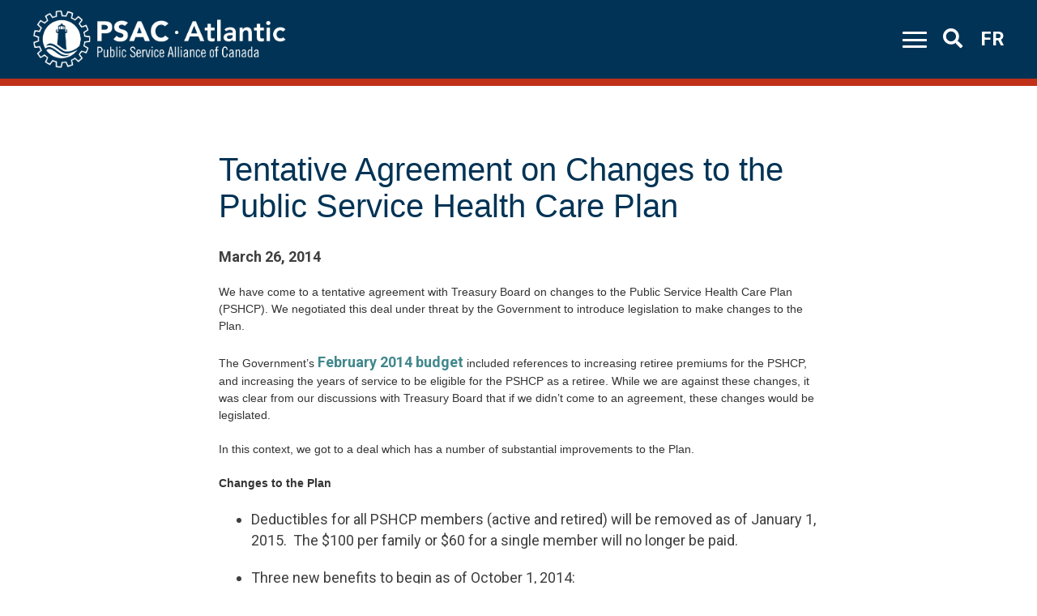

--- FILE ---
content_type: text/html; charset=UTF-8
request_url: https://psacatlantic.ca/tentative-agreement-on-changes-to-the-public-service-health-care-plan/
body_size: 12278
content:
<!DOCTYPE html>
<html lang="en-CA" prefix="og: http://ogp.me/ns# fb: http://ogp.me/ns/fb#">

<head>
<script src="https://kit.fontawesome.com/b0a9450606.js" crossorigin="anonymous"></script>
	<meta name="format-detection" content="telephone=no">
	<meta charset="UTF-8">
	<meta name="viewport" content="width=device-width, initial-scale=1">
	<link rel="profile" href="http://gmpg.org/xfn/11">
	<link rel="pingback" href="https://psacatlantic.ca/xmlrpc.php">
	<script type="text/javascript" src="https://psacatlantic.ca/wp-admin/admin-ajax.php?action=pll_xdata_check&#038;redirect=https%3A%2F%2Fpsacatlantic.ca%2Ftentative-agreement-on-changes-to-the-public-service-health-care-plan%2F&#038;nonce=c1643353c6" async></script><title>Tentative Agreement on Changes to the Public Service Health Care Plan &#8211; PSAC Atlantic</title>
<meta name='robots' content='max-image-preview:large' />
<link rel='dns-prefetch' href='//static.addtoany.com' />
<link rel='dns-prefetch' href='//cdnjs.cloudflare.com' />
<link rel='dns-prefetch' href='//fonts.googleapis.com' />
<link rel='dns-prefetch' href='//use.fontawesome.com' />
<link rel="alternate" type="application/rss+xml" title="PSAC Atlantic &raquo; Feed" href="https://psacatlantic.ca/feed/" />
<link rel="alternate" type="application/rss+xml" title="PSAC Atlantic &raquo; Comments Feed" href="https://psacatlantic.ca/comments/feed/" />
<link rel="alternate" title="oEmbed (JSON)" type="application/json+oembed" href="https://psacatlantic.ca/wp-json/oembed/1.0/embed?url=https%3A%2F%2Fpsacatlantic.ca%2Ftentative-agreement-on-changes-to-the-public-service-health-care-plan%2F&#038;lang=en" />
<link rel="alternate" title="oEmbed (XML)" type="text/xml+oembed" href="https://psacatlantic.ca/wp-json/oembed/1.0/embed?url=https%3A%2F%2Fpsacatlantic.ca%2Ftentative-agreement-on-changes-to-the-public-service-health-care-plan%2F&#038;format=xml&#038;lang=en" />
<style id='wp-img-auto-sizes-contain-inline-css' type='text/css'>
img:is([sizes=auto i],[sizes^="auto," i]){contain-intrinsic-size:3000px 1500px}
/*# sourceURL=wp-img-auto-sizes-contain-inline-css */
</style>

<style id='wp-emoji-styles-inline-css' type='text/css'>

	img.wp-smiley, img.emoji {
		display: inline !important;
		border: none !important;
		box-shadow: none !important;
		height: 1em !important;
		width: 1em !important;
		margin: 0 0.07em !important;
		vertical-align: -0.1em !important;
		background: none !important;
		padding: 0 !important;
	}
/*# sourceURL=wp-emoji-styles-inline-css */
</style>
<link rel='stylesheet' id='wp-block-library-css' href='https://psacatlantic.ca/wp-includes/css/dist/block-library/style.min.css?ver=6.9.1769547894' type='text/css' media='all' />
<style id='wp-block-buttons-inline-css' type='text/css'>
.wp-block-buttons{box-sizing:border-box}.wp-block-buttons.is-vertical{flex-direction:column}.wp-block-buttons.is-vertical>.wp-block-button:last-child{margin-bottom:0}.wp-block-buttons>.wp-block-button{display:inline-block;margin:0}.wp-block-buttons.is-content-justification-left{justify-content:flex-start}.wp-block-buttons.is-content-justification-left.is-vertical{align-items:flex-start}.wp-block-buttons.is-content-justification-center{justify-content:center}.wp-block-buttons.is-content-justification-center.is-vertical{align-items:center}.wp-block-buttons.is-content-justification-right{justify-content:flex-end}.wp-block-buttons.is-content-justification-right.is-vertical{align-items:flex-end}.wp-block-buttons.is-content-justification-space-between{justify-content:space-between}.wp-block-buttons.aligncenter{text-align:center}.wp-block-buttons:not(.is-content-justification-space-between,.is-content-justification-right,.is-content-justification-left,.is-content-justification-center) .wp-block-button.aligncenter{margin-left:auto;margin-right:auto;width:100%}.wp-block-buttons[style*=text-decoration] .wp-block-button,.wp-block-buttons[style*=text-decoration] .wp-block-button__link{text-decoration:inherit}.wp-block-buttons.has-custom-font-size .wp-block-button__link{font-size:inherit}.wp-block-buttons .wp-block-button__link{width:100%}.wp-block-button.aligncenter{text-align:center}
/*# sourceURL=https://psacatlantic.ca/wp-includes/blocks/buttons/style.min.css */
</style>
<style id='global-styles-inline-css' type='text/css'>
:root{--wp--preset--aspect-ratio--square: 1;--wp--preset--aspect-ratio--4-3: 4/3;--wp--preset--aspect-ratio--3-4: 3/4;--wp--preset--aspect-ratio--3-2: 3/2;--wp--preset--aspect-ratio--2-3: 2/3;--wp--preset--aspect-ratio--16-9: 16/9;--wp--preset--aspect-ratio--9-16: 9/16;--wp--preset--color--black: #000000;--wp--preset--color--cyan-bluish-gray: #abb8c3;--wp--preset--color--white: #ffffff;--wp--preset--color--pale-pink: #f78da7;--wp--preset--color--vivid-red: #cf2e2e;--wp--preset--color--luminous-vivid-orange: #ff6900;--wp--preset--color--luminous-vivid-amber: #fcb900;--wp--preset--color--light-green-cyan: #7bdcb5;--wp--preset--color--vivid-green-cyan: #00d084;--wp--preset--color--pale-cyan-blue: #8ed1fc;--wp--preset--color--vivid-cyan-blue: #0693e3;--wp--preset--color--vivid-purple: #9b51e0;--wp--preset--gradient--vivid-cyan-blue-to-vivid-purple: linear-gradient(135deg,rgb(6,147,227) 0%,rgb(155,81,224) 100%);--wp--preset--gradient--light-green-cyan-to-vivid-green-cyan: linear-gradient(135deg,rgb(122,220,180) 0%,rgb(0,208,130) 100%);--wp--preset--gradient--luminous-vivid-amber-to-luminous-vivid-orange: linear-gradient(135deg,rgb(252,185,0) 0%,rgb(255,105,0) 100%);--wp--preset--gradient--luminous-vivid-orange-to-vivid-red: linear-gradient(135deg,rgb(255,105,0) 0%,rgb(207,46,46) 100%);--wp--preset--gradient--very-light-gray-to-cyan-bluish-gray: linear-gradient(135deg,rgb(238,238,238) 0%,rgb(169,184,195) 100%);--wp--preset--gradient--cool-to-warm-spectrum: linear-gradient(135deg,rgb(74,234,220) 0%,rgb(151,120,209) 20%,rgb(207,42,186) 40%,rgb(238,44,130) 60%,rgb(251,105,98) 80%,rgb(254,248,76) 100%);--wp--preset--gradient--blush-light-purple: linear-gradient(135deg,rgb(255,206,236) 0%,rgb(152,150,240) 100%);--wp--preset--gradient--blush-bordeaux: linear-gradient(135deg,rgb(254,205,165) 0%,rgb(254,45,45) 50%,rgb(107,0,62) 100%);--wp--preset--gradient--luminous-dusk: linear-gradient(135deg,rgb(255,203,112) 0%,rgb(199,81,192) 50%,rgb(65,88,208) 100%);--wp--preset--gradient--pale-ocean: linear-gradient(135deg,rgb(255,245,203) 0%,rgb(182,227,212) 50%,rgb(51,167,181) 100%);--wp--preset--gradient--electric-grass: linear-gradient(135deg,rgb(202,248,128) 0%,rgb(113,206,126) 100%);--wp--preset--gradient--midnight: linear-gradient(135deg,rgb(2,3,129) 0%,rgb(40,116,252) 100%);--wp--preset--font-size--small: 13px;--wp--preset--font-size--medium: 20px;--wp--preset--font-size--large: 36px;--wp--preset--font-size--x-large: 42px;--wp--preset--spacing--20: 0.44rem;--wp--preset--spacing--30: 0.67rem;--wp--preset--spacing--40: 1rem;--wp--preset--spacing--50: 1.5rem;--wp--preset--spacing--60: 2.25rem;--wp--preset--spacing--70: 3.38rem;--wp--preset--spacing--80: 5.06rem;--wp--preset--shadow--natural: 6px 6px 9px rgba(0, 0, 0, 0.2);--wp--preset--shadow--deep: 12px 12px 50px rgba(0, 0, 0, 0.4);--wp--preset--shadow--sharp: 6px 6px 0px rgba(0, 0, 0, 0.2);--wp--preset--shadow--outlined: 6px 6px 0px -3px rgb(255, 255, 255), 6px 6px rgb(0, 0, 0);--wp--preset--shadow--crisp: 6px 6px 0px rgb(0, 0, 0);}:where(.is-layout-flex){gap: 0.5em;}:where(.is-layout-grid){gap: 0.5em;}body .is-layout-flex{display: flex;}.is-layout-flex{flex-wrap: wrap;align-items: center;}.is-layout-flex > :is(*, div){margin: 0;}body .is-layout-grid{display: grid;}.is-layout-grid > :is(*, div){margin: 0;}:where(.wp-block-columns.is-layout-flex){gap: 2em;}:where(.wp-block-columns.is-layout-grid){gap: 2em;}:where(.wp-block-post-template.is-layout-flex){gap: 1.25em;}:where(.wp-block-post-template.is-layout-grid){gap: 1.25em;}.has-black-color{color: var(--wp--preset--color--black) !important;}.has-cyan-bluish-gray-color{color: var(--wp--preset--color--cyan-bluish-gray) !important;}.has-white-color{color: var(--wp--preset--color--white) !important;}.has-pale-pink-color{color: var(--wp--preset--color--pale-pink) !important;}.has-vivid-red-color{color: var(--wp--preset--color--vivid-red) !important;}.has-luminous-vivid-orange-color{color: var(--wp--preset--color--luminous-vivid-orange) !important;}.has-luminous-vivid-amber-color{color: var(--wp--preset--color--luminous-vivid-amber) !important;}.has-light-green-cyan-color{color: var(--wp--preset--color--light-green-cyan) !important;}.has-vivid-green-cyan-color{color: var(--wp--preset--color--vivid-green-cyan) !important;}.has-pale-cyan-blue-color{color: var(--wp--preset--color--pale-cyan-blue) !important;}.has-vivid-cyan-blue-color{color: var(--wp--preset--color--vivid-cyan-blue) !important;}.has-vivid-purple-color{color: var(--wp--preset--color--vivid-purple) !important;}.has-black-background-color{background-color: var(--wp--preset--color--black) !important;}.has-cyan-bluish-gray-background-color{background-color: var(--wp--preset--color--cyan-bluish-gray) !important;}.has-white-background-color{background-color: var(--wp--preset--color--white) !important;}.has-pale-pink-background-color{background-color: var(--wp--preset--color--pale-pink) !important;}.has-vivid-red-background-color{background-color: var(--wp--preset--color--vivid-red) !important;}.has-luminous-vivid-orange-background-color{background-color: var(--wp--preset--color--luminous-vivid-orange) !important;}.has-luminous-vivid-amber-background-color{background-color: var(--wp--preset--color--luminous-vivid-amber) !important;}.has-light-green-cyan-background-color{background-color: var(--wp--preset--color--light-green-cyan) !important;}.has-vivid-green-cyan-background-color{background-color: var(--wp--preset--color--vivid-green-cyan) !important;}.has-pale-cyan-blue-background-color{background-color: var(--wp--preset--color--pale-cyan-blue) !important;}.has-vivid-cyan-blue-background-color{background-color: var(--wp--preset--color--vivid-cyan-blue) !important;}.has-vivid-purple-background-color{background-color: var(--wp--preset--color--vivid-purple) !important;}.has-black-border-color{border-color: var(--wp--preset--color--black) !important;}.has-cyan-bluish-gray-border-color{border-color: var(--wp--preset--color--cyan-bluish-gray) !important;}.has-white-border-color{border-color: var(--wp--preset--color--white) !important;}.has-pale-pink-border-color{border-color: var(--wp--preset--color--pale-pink) !important;}.has-vivid-red-border-color{border-color: var(--wp--preset--color--vivid-red) !important;}.has-luminous-vivid-orange-border-color{border-color: var(--wp--preset--color--luminous-vivid-orange) !important;}.has-luminous-vivid-amber-border-color{border-color: var(--wp--preset--color--luminous-vivid-amber) !important;}.has-light-green-cyan-border-color{border-color: var(--wp--preset--color--light-green-cyan) !important;}.has-vivid-green-cyan-border-color{border-color: var(--wp--preset--color--vivid-green-cyan) !important;}.has-pale-cyan-blue-border-color{border-color: var(--wp--preset--color--pale-cyan-blue) !important;}.has-vivid-cyan-blue-border-color{border-color: var(--wp--preset--color--vivid-cyan-blue) !important;}.has-vivid-purple-border-color{border-color: var(--wp--preset--color--vivid-purple) !important;}.has-vivid-cyan-blue-to-vivid-purple-gradient-background{background: var(--wp--preset--gradient--vivid-cyan-blue-to-vivid-purple) !important;}.has-light-green-cyan-to-vivid-green-cyan-gradient-background{background: var(--wp--preset--gradient--light-green-cyan-to-vivid-green-cyan) !important;}.has-luminous-vivid-amber-to-luminous-vivid-orange-gradient-background{background: var(--wp--preset--gradient--luminous-vivid-amber-to-luminous-vivid-orange) !important;}.has-luminous-vivid-orange-to-vivid-red-gradient-background{background: var(--wp--preset--gradient--luminous-vivid-orange-to-vivid-red) !important;}.has-very-light-gray-to-cyan-bluish-gray-gradient-background{background: var(--wp--preset--gradient--very-light-gray-to-cyan-bluish-gray) !important;}.has-cool-to-warm-spectrum-gradient-background{background: var(--wp--preset--gradient--cool-to-warm-spectrum) !important;}.has-blush-light-purple-gradient-background{background: var(--wp--preset--gradient--blush-light-purple) !important;}.has-blush-bordeaux-gradient-background{background: var(--wp--preset--gradient--blush-bordeaux) !important;}.has-luminous-dusk-gradient-background{background: var(--wp--preset--gradient--luminous-dusk) !important;}.has-pale-ocean-gradient-background{background: var(--wp--preset--gradient--pale-ocean) !important;}.has-electric-grass-gradient-background{background: var(--wp--preset--gradient--electric-grass) !important;}.has-midnight-gradient-background{background: var(--wp--preset--gradient--midnight) !important;}.has-small-font-size{font-size: var(--wp--preset--font-size--small) !important;}.has-medium-font-size{font-size: var(--wp--preset--font-size--medium) !important;}.has-large-font-size{font-size: var(--wp--preset--font-size--large) !important;}.has-x-large-font-size{font-size: var(--wp--preset--font-size--x-large) !important;}
/*# sourceURL=global-styles-inline-css */
</style>

<style id='classic-theme-styles-inline-css' type='text/css'>
/*! This file is auto-generated */
.wp-block-button__link{color:#fff;background-color:#32373c;border-radius:9999px;box-shadow:none;text-decoration:none;padding:calc(.667em + 2px) calc(1.333em + 2px);font-size:1.125em}.wp-block-file__button{background:#32373c;color:#fff;text-decoration:none}
/*# sourceURL=/wp-includes/css/classic-themes.min.css */
</style>
<link rel='stylesheet' id='pb-accordion-blocks-style-css' href='https://psacatlantic.ca/wp-content/plugins/accordion-blocks/build/index.css?ver=1.5.0.1769547894' type='text/css' media='all' />
<link rel='stylesheet' id='taxonomy-image-plugin-public-css' href='https://psacatlantic.ca/wp-content/plugins/taxonomy-images/css/style.css?ver=0.9.6.1769547894' type='text/css' media='screen' />
<link rel='stylesheet' id='parent-style-css' href='https://psacatlantic.ca/wp-content/themes/regional/style.css?ver=6.9.1769547894' type='text/css' media='all' />
<link rel='stylesheet' id='red-starter-style-css' href='https://psacatlantic.ca/wp-content/themes/regional-child/build/css/style.min.css?ver=6.9.1769547894' type='text/css' media='all' />
<link rel='stylesheet' id='flickity-css' href='https://cdnjs.cloudflare.com/ajax/libs/flickity/3.0.0/flickity.min.css?ver=6.9.1769547894' type='text/css' media='all' />
<link rel='stylesheet' id='red-roboto-css' href='https://fonts.googleapis.com/css?family=Roboto%3A400%2C600%2C700&#038;display=swap&#038;ver=6.9.1769547894' type='text/css' media='all' />
<link rel='stylesheet' id='red-starter-fontawesome-css' href='https://use.fontawesome.com/releases/v5.8.2/css/all.css?ver=6.9.1769547894' type='text/css' media='all' />
<link rel='stylesheet' id='red-heap-css-css' href='https://cdnjs.cloudflare.com/ajax/libs/heapbox/0.9.4/themes/belize_hole/css/belize_hole.min.css?ver=6.9.1769547894' type='text/css' media='all' />
<link rel='stylesheet' id='addtoany-css' href='https://psacatlantic.ca/wp-content/plugins/add-to-any/addtoany.min.css?ver=1.16.1769547894' type='text/css' media='all' />
<style id='addtoany-inline-css' type='text/css'>
@media screen and (max-width:980px){
.a2a_floating_style.a2a_vertical_style{display:none;}
}
.search-results .a2a_floating_style,
.post-type-archive-event .a2a_floating_style,
.post-type-archive-course .a2a_floating_style{
	display: none;
}
/*# sourceURL=addtoany-inline-css */
</style>
<script type="text/javascript" src="https://psacatlantic.ca/wp-includes/js/jquery/jquery.min.js?ver=3.7.1.1769547894" id="jquery-core-js"></script>
<script type="text/javascript" src="https://psacatlantic.ca/wp-includes/js/jquery/jquery-migrate.min.js?ver=3.4.1.1769547894" id="jquery-migrate-js"></script>
<script type="text/javascript" id="addtoany-core-js-before">
/* <![CDATA[ */
window.a2a_config=window.a2a_config||{};a2a_config.callbacks=[];a2a_config.overlays=[];a2a_config.templates={};a2a_localize = {
	Share: "Share",
	Save: "Save",
	Subscribe: "Subscribe",
	Email: "Email",
	Bookmark: "Bookmark",
	ShowAll: "Show All",
	ShowLess: "Show less",
	FindServices: "Find service(s)",
	FindAnyServiceToAddTo: "Instantly find any service to add to",
	PoweredBy: "Powered by",
	ShareViaEmail: "Share via email",
	SubscribeViaEmail: "Subscribe via email",
	BookmarkInYourBrowser: "Bookmark in your browser",
	BookmarkInstructions: "Press Ctrl+D or \u2318+D to bookmark this page",
	AddToYourFavorites: "Add to your favourites",
	SendFromWebOrProgram: "Send from any email address or email program",
	EmailProgram: "Email program",
	More: "More&#8230;",
	ThanksForSharing: "Thanks for sharing!",
	ThanksForFollowing: "Thanks for following!"
};

a2a_config.icon_color="transparent,#003355";
if (window.location.href.indexOf("/tag/") >= 0) {
    document.getElementsByClassName("a2a_floating_style").style.display = "none";
}

//# sourceURL=addtoany-core-js-before
/* ]]> */
</script>
<script type="text/javascript" defer src="https://static.addtoany.com/menu/page.js?ver=1769547894" id="addtoany-core-js"></script>
<script type="text/javascript" defer src="https://psacatlantic.ca/wp-content/plugins/add-to-any/addtoany.min.js?ver=1.1.1769547894" id="addtoany-jquery-js"></script>
<link rel="https://api.w.org/" href="https://psacatlantic.ca/wp-json/" /><link rel="alternate" title="JSON" type="application/json" href="https://psacatlantic.ca/wp-json/wp/v2/posts/1695" /><link rel="EditURI" type="application/rsd+xml" title="RSD" href="https://psacatlantic.ca/xmlrpc.php?rsd" />
<meta name="generator" content="WordPress 6.9" />
<link rel="canonical" href="https://psacatlantic.ca/tentative-agreement-on-changes-to-the-public-service-health-care-plan/" />
<link rel='shortlink' href='https://psacatlantic.ca/?p=1695' />

		<!-- GA Google Analytics @ https://m0n.co/ga -->
		<script>
			(function(i,s,o,g,r,a,m){i['GoogleAnalyticsObject']=r;i[r]=i[r]||function(){
			(i[r].q=i[r].q||[]).push(arguments)},i[r].l=1*new Date();a=s.createElement(o),
			m=s.getElementsByTagName(o)[0];a.async=1;a.src=g;m.parentNode.insertBefore(a,m)
			})(window,document,'script','https://www.google-analytics.com/analytics.js','ga');
			ga('create', 'UA-10895032-4', 'auto');
			ga('send', 'pageview');
		</script>

	<link rel="icon" href="https://psacatlantic.ca/wp-content/uploads/2020/05/cropped-Slice-32x32.png" sizes="32x32" />
<link rel="icon" href="https://psacatlantic.ca/wp-content/uploads/2020/05/cropped-Slice-192x192.png" sizes="192x192" />
<link rel="apple-touch-icon" href="https://psacatlantic.ca/wp-content/uploads/2020/05/cropped-Slice-180x180.png" />
<meta name="msapplication-TileImage" content="https://psacatlantic.ca/wp-content/uploads/2020/05/cropped-Slice-270x270.png" />
		<style type="text/css" id="wp-custom-css">
			/*self id form stuff*/

/*edits for self id form*/

 .can_embed #can_embed_form h4,
           .can_embed #can_embed_form .international_link-wrap,
            .can_embed #can_embed_form #d_sharing{
            display: none !important;
            }

  #action_info_inner.clearfix.flex.mb40 {
    display: none;
  }

  .action_owner_wrap.action_sponsor_wrap {
    display: none;
  }

  .action_owner.clearfix {
    display: none;
  }

  .action_owner_box {
    display: none;
  }

  .action_author_avatar {
    display: hide;
  }

  .entry-title.js-entry-title {
    display: none;
  }

  .action_owner_box.single-action_owner_box {
    display: none;
  }

  #edit_d_sharing_opts.js-edit_d_sharing_opts,
.last_line{
    display: none;
  }

#can_embed_form.can_thank_you_wrap #can_thank_you #add-to-calendar{
	display: none !important;
}

#can_embed_form.can_thank_you_wrap #can_thank_you #action_info,#can_embed_form.can_thank_you_wrap #can_thank_you #ty_instructions{
		display: none !important;
}


#can_embed_form.can_thank_you_wrap .clearfix, #can_embed_form.can_thank_you_wrap .thank-you-message {display: none !important;}

.can_button, #donate_auto_modal input[type=submit], #donate_auto_modal .button, #donate_make_recurring_modal input[type=submit], #donate_make_recurring_modal .button, #can_embed_form input[type=submit], #can_embed_form .button{
	padding: 11px !important;;
    font-size: 18px !important;;
    font-weight: bold !important;;
    letter-spacing: 0px !important;;
}

@media(min-width: 800px){
	.can_button, #donate_auto_modal input[type=submit], #donate_auto_modal .button, #donate_make_recurring_modal input[type=submit], #donate_make_recurring_modal .button, #can_embed_form input[type=submit], #can_embed_form .button{
	width: 24% !important;}
}
#can_embed_form .check_radio_field label{
	font-size: 17px !important;
}

.full #can_embed_form .check_radio_field label{
	padding-top: 0px !important;
}

#can_embed_form .check_radio_field label{
	margin-top: 10px !important;
}

#can_embed_form .control-label{
	letter-spacing: 0px !important;
    font-size: 16px !important;
	font-weight: bold !important;
}

#can_embed_form .checkbox_group_wrap.js-fb-multiplecheckboxes{
	margin-top: 10px !important;
}

#can_embed_form form li{
	margin-top: 15px; !important;
}

#can_embed_form{
	    display: block !important;
}

#can_embed_form.can_768 #can_main_col{
	width: 100% !important;
	 float: none !important;
}

#can_embed_form.can_768 #can_sidebar{
	width: 100% !important;
	    background-color: transparent !important;
    border: none !important;
    padding: 0px !important;
}

#can_embed_form form li.control-group{
	margin-top: 20px !important;
}

#can_embed_form .check_radio_field{
	
	margin-bottom: 0px !important;
}

/*for the footer*/
/*for an footer form*/
#can-form-area-join-our-mailing-listjoin-our-mailing-list h2,
#can-form-area-join-our-mailing-listjoin-our-mailing-list h4,
#can-form-area-join-our-mailing-listjoin-our-mailing-list #action_info,
#can-form-area-join-our-mailing-listjoin-our-mailing-list #d_sharing,
#can-form-area-join-our-mailing-listjoin-our-mailing-list .international_link-wrap {
    display: none !important;
}

#can-form-area-join-our-mailing-listjoin-our-mailing-list #can_embed_form input[type="text"],
#can-form-area-join-our-mailing-listjoin-our-mailing-list #can_embed_form input[type="email"],
#can-form-area-join-our-mailing-listjoin-our-mailing-list #can_embed_form .select2-container .select2-choice,
#can-form-area-join-our-mailing-listjoin-our-mailing-list .can_embed_select2 .select2-container .select2-choice {

    box-shadow: none !important;
}


#can-form-area-inscrivez-vous-a-notre-liste-denvoi-3  #can_embed_form input[type="submit"],
#can-form-area-join-our-mailing-listjoin-our-mailing-list #can_embed_form input[type="submit"] {
    font-size: 17px;
    letter-spacing: 0px;
    font-family: 'Roboto';
    max-width: 200px;
    float: right;
}

#can_embed_form input[type="submit"] {
    background-color: #C0311A !important;
}


#can-form-area-join-our-mailing-listjoin-our-mailing-list #can_embed_form.can_float #form_col1,
#can-form-area-join-our-mailing-listjoin-our-mailing-list #can_embed_form.can_float #form_col2 {
    float: none !important;
    width: 100% !important;
}

@media(min-width: 600px) {
    #can-form-area-join-our-mailing-listjoin-our-mailing-list #form_col1 {
        display: flex;
        justify-content: space-between;
        flex-wrap: wrap;
    }

    #can-form-area-join-our-mailing-listjoin-our-mailing-list .core_field {
        width: 48%;
    }
}

@media(min-width: 900px) {
    #can-form-area-join-our-mailing-listjoin-our-mailing-list #can_embed_form_inner {
        margin-left: 77px;
    }

    #can-form-area-join-our-mailing-listjoin-our-mailing-list #can_embed_form input[type="submit"] {
        margin-right: 0px;
    }

    #can-form-area-join-our-mailing-listjoin-our-mailing-list #can_embed_form input[type="submit"]:hover {
        border: none !important;
    }
}

#can_embed_form input[type="text"].error_input,
#can_embed_form input[type="email"].error_input {
    border: 5px solid #C0311A !important;
}


#can_embed_form .select2-container .select2-choice,
.can_embed_select2 .select2-container .select2-choice {
    border: none !important;
}

.page-id-4083 #can-form-area-join-our-mailing-listjoin-our-mailing-list {
    display: block;
}

.page-id-4083 #can-form-area-inscrivez-vous-a-notre-liste-denvoi-3 {
    display: none !important;
}

.page-id-4106 #can-form-area-inscrivez-vous-a-notre-liste-denvoi-3  {
    display: block !important;
}


.page-id-4106 #can-form-area-join-our-mailing-listjoin-our-mailing-list {
    display: none !important;
}


#can-form-area-join-our-mailing-listjoin-our-mailing-list #can_embed_form form li.control-group,
#can-form-area-inscrivez-vous-a-notre-liste-denvoi-3 #can_embed_form form li.control-group{
	margin-top: 0px !important;
}


#can-form-area-inscrivez-vous-a-notre-liste-denvoi-3  h2,
#can-form-area-inscrivez-vous-a-notre-liste-denvoi-3  h4,
#can-form-area-inscrivez-vous-a-notre-liste-denvoi-3  #action_info,
#can-form-area-inscrivez-vous-a-notre-liste-denvoi-3  #d_sharing,
#can-form-area-inscrivez-vous-a-notre-liste-denvoi-3  .international_link-wrap {
    display: none !important;
}

#can-form-area-inscrivez-vous-a-notre-liste-denvoi-3  #can_embed_form input[type="text"],
#can-form-area-inscrivez-vous-a-notre-liste-denvoi-3  #can_embed_form input[type="email"],
#can-form-area-inscrivez-vous-a-notre-liste-denvoi-3  #can_embed_form .select2-container .select2-choice,
#can-form-area-inscrivez-vous-a-notre-liste-denvoi-3  .can_embed_select2 .select2-container .select2-choice {

    box-shadow: none !important;
}


#can-form-area-inscrivez-vous-a-notre-liste-denvoi-3  #can_embed_form.can_float #form_col1,
#can-form-area-inscrivez-vous-a-notre-liste-denvoi-3  #can_embed_form.can_float #form_col2 {
    float: none !important;
    width: 100% !important;
}

@media(min-width: 600px) {
    #can-form-area-inscrivez-vous-a-notre-liste-denvoi-3  #form_col1 {
        display: flex;
        justify-content: space-between;
        flex-wrap: wrap;
    }

    #can-form-area-inscrivez-vous-a-notre-liste-denvoi-3  .core_field {
        width: 48%;
    }
}

@media(min-width: 900px) {
    #can-form-area-inscrivez-vous-a-notre-liste-denvoi-3  #can_embed_form_inner {
        margin-left: 77px;
    }

    #can-form-area-inscrivez-vous-a-notre-liste-denvoi-3  #can_embed_form input[type="submit"] {
        margin-right: 0px;
    }



    #can-form-area-inscrivez-vous-a-notre-liste-denvoi-3  #can_embed_form input[type="submit"]:hover,
    #can-form-area-join-our-mailing-listjoin-our-mailing-list input[type="submit"]:hover {
        border: none !important;
        border: none;
        color: #C0311A !important;
        background-color: white !important;
    }
}

#can_embed_form input[type="text"].error_input,
#can_embed_form input[type="email"].error_input {
    border: 5px solid #C0311A !important;
}

#can_embed_form input[type="text"],
#can_embed_form input[type="email"],
#can_embed_form .select2-container .select2-choice,
.can_embed_select2 .select2-container .select2-choice {
    border: none !important;
}

.footer-address-single:nth-child(2){
	display: inline-block !important;
}

*:lang(fr-CA)  #can-form-area-inscrivez-vous-a-notre-liste-denvoi-3{
	display: block !important;
}

*:lang(en-CA) #can-form-area-inscrivez-vous-a-notre-liste-denvoi-3{
	display: none !important;
}

*:lang(en-CA)   #can-form-area-join-our-mailing-listjoin-our-mailing-list{
	display: block !important;
}

*:lang(fr-CA) #can-form-area-join-our-mailing-listjoin-our-mailing-list{
	display: none !important;
}


/*nav banner*/
.nav-active{
	    z-index: 999999 !important;
}		</style>
		
    <!-- START - Open Graph and Twitter Card Tags 3.3.8 -->
     <!-- Facebook Open Graph -->
      <meta property="og:locale" content="en_US"/>
      <meta property="og:site_name" content="PSAC Atlantic"/>
      <meta property="og:title" content="Tentative Agreement on Changes to the Public Service Health Care Plan"/>
      <meta property="og:url" content="https://psacatlantic.ca/tentative-agreement-on-changes-to-the-public-service-health-care-plan/"/>
      <meta property="og:type" content="article"/>
      <meta property="og:description" content="We have come to a tentative agreement with Treasury Board on changes to the Public Service Health Care Plan (PSHCP). We negotiated this deal under threat by the Government to introduce legislation to make changes to the Plan.The Government’s February 2014 budget included references to increasing ret"/>
      <meta property="article:published_time" content="2014-03-26T11:27:25-03:00"/>
      <meta property="article:modified_time" content="2021-02-25T04:28:52-04:00" />
      <meta property="og:updated_time" content="2021-02-25T04:28:52-04:00" />
     <!-- Google+ / Schema.org -->
      <meta itemprop="name" content="Tentative Agreement on Changes to the Public Service Health Care Plan"/>
      <meta itemprop="headline" content="Tentative Agreement on Changes to the Public Service Health Care Plan"/>
      <meta itemprop="description" content="We have come to a tentative agreement with Treasury Board on changes to the Public Service Health Care Plan (PSHCP). We negotiated this deal under threat by the Government to introduce legislation to make changes to the Plan.The Government’s February 2014 budget included references to increasing ret"/>
      <meta itemprop="datePublished" content="2014-03-26"/>
      <meta itemprop="dateModified" content="2021-02-25T04:28:52-04:00" />
      <meta itemprop="author" content="chengh"/>
      <!--<meta itemprop="publisher" content="PSAC Atlantic"/>--> <!-- To solve: The attribute publisher.itemtype has an invalid value. -->
     <!-- Twitter Cards -->
      <meta name="twitter:title" content="Tentative Agreement on Changes to the Public Service Health Care Plan"/>
      <meta name="twitter:url" content="https://psacatlantic.ca/tentative-agreement-on-changes-to-the-public-service-health-care-plan/"/>
      <meta name="twitter:description" content="We have come to a tentative agreement with Treasury Board on changes to the Public Service Health Care Plan (PSHCP). We negotiated this deal under threat by the Government to introduce legislation to make changes to the Plan.The Government’s February 2014 budget included references to increasing ret"/>
      <meta name="twitter:card" content="summary_large_image"/>
     <!-- SEO -->
     <!-- Misc. tags -->
     <!-- is_singular -->
    <!-- END - Open Graph and Twitter Card Tags 3.3.8 -->
        
    </head>

<body class="wp-singular post-template-default single single-post postid-1695 single-format-standard wp-theme-regional wp-child-theme-regional-child group-blog" id="eng-psac ">
	<div id="page" class="hfeed site">
		<a class="skip-link screen-reader-text"
			href="https://psacatlantic.ca/">Skip to content</a>

		<header id="masthead" class="header" role="banner">
			<div class="site-header">
				<div class="nav-right">
					<a href="https://psacatlantic.ca/">
												<img src="https://psacatlantic.ca/wp-content/themes/regional/imgs/eng-white-logo.png" alt="">
						
					</a>
				</div>
				<div class="nav-left">

					<div id="nav-icon3">
						<span></span>
						<span></span>
						<span></span>
						<span></span>
					</div>

					<form role="search" method="get" class="search-form" action="https://psacatlantic.ca/">
	<div class="nav-search">
		<label>
			<input type="search" class="search-field" placeholder="Type and hit enter..." value="" name="s" title="Search for:" />
		</label>
	</div>
</form>
					<div class="nav-left-container">
						<a class="show-search">
							<span class="icon-search" aria-hidden="true">
								<i class="fa fa-search"></i>
							</span>
							<span class="screen-reader-text">Search</span>
						</a>
						<div class="desktop-lang-toggle">
							<div class="menu-toggle-container"><ul id="primary-menu" class="menu"><li id="menu-item-417-fr" class="lang-item lang-item-2 lang-item-fr no-translation lang-item-first menu-item menu-item-type-custom menu-item-object-custom menu-item-417-fr"><a href="https://afpcatlantique.ca/" hreflang="fr-CA" lang="fr-CA">FR</a></li>
</ul></div>						</div>
					</div>

					<div class="overlay" id="overlay">
						<div class="overlay-container">
							<div id="nav-close">
								<i class="fa fa-times" aria-hidden="true"></i>
							</div>
							<h2>Navigation</h2>
							<div class="mobile-only-search">
								<div class="menu-toggle-container"><ul id="primary-menu" class="menu"><li class="lang-item lang-item-2 lang-item-fr no-translation lang-item-first menu-item menu-item-type-custom menu-item-object-custom menu-item-417-fr"><a href="https://afpcatlantique.ca/" hreflang="fr-CA" lang="fr-CA">FR</a></li>
</ul></div>							</div>
							<div class="custom-nav"><ul id="menu-dropdown" class="menu"><li id="menu-item-418" class="menu-item menu-item-type-custom menu-item-object-custom menu-item-has-children menu-item-418"><a href="#">Discover</a>
<ul class="sub-menu">
	<li id="menu-item-4141" class="menu-item menu-item-type-custom menu-item-object-custom menu-item-4141"><a href="/our-organization-2">About</a></li>
	<li id="menu-item-15832" class="menu-item menu-item-type-post_type menu-item-object-page menu-item-15832"><a href="https://psacatlantic.ca/atlantic-regional-committees/">Atlantic Regional Committees</a></li>
	<li id="menu-item-7165" class="menu-item menu-item-type-custom menu-item-object-custom menu-item-7165"><a href="/by-laws-2/">Bylaws</a></li>
	<li id="menu-item-4110" class="menu-item menu-item-type-post_type menu-item-object-page menu-item-4110"><a href="https://psacatlantic.ca/provinces/">Provinces</a></li>
	<li id="menu-item-586" class="menu-item menu-item-type-custom menu-item-object-custom menu-item-586"><a href="https://psacunion.ca/">PSAC</a></li>
	<li id="menu-item-437" class="menu-item menu-item-type-post_type menu-item-object-page menu-item-437"><a href="https://psacatlantic.ca/topics/">Topics</a></li>
	<li id="menu-item-435" class="menu-item menu-item-type-post_type menu-item-object-page menu-item-435"><a href="https://psacatlantic.ca/resources/">Resources</a></li>
	<li id="menu-item-24367" class="menu-item menu-item-type-post_type menu-item-object-page menu-item-24367"><a href="https://psacatlantic.ca/2026-triennial-convention/">Atlantic Regional Triennial Convention</a></li>
</ul>
</li>
<li id="menu-item-419" class="menu-item menu-item-type-custom menu-item-object-custom menu-item-has-children menu-item-419"><a href="#">Register</a>
<ul class="sub-menu">
	<li id="menu-item-11691" class="menu-item menu-item-type-post_type menu-item-object-page menu-item-11691"><a href="https://psacatlantic.ca/education/">Education</a></li>
	<li id="menu-item-6622" class="menu-item menu-item-type-post_type menu-item-object-page menu-item-6622"><a href="https://psacatlantic.ca/event/">Events</a></li>
	<li id="menu-item-6564" class="menu-item menu-item-type-custom menu-item-object-custom menu-item-6564"><a href="https://psacunion.ca/migs">MIGS</a></li>
	<li id="menu-item-17422" class="menu-item menu-item-type-post_type menu-item-object-page menu-item-17422"><a href="https://psacatlantic.ca/equity-declaration/">Equity Declaration Form</a></li>
	<li id="menu-item-6563" class="menu-item menu-item-type-custom menu-item-object-custom menu-item-6563"><a href="https://psac-afpc-349794.workflowcloud.com/forms/2768d836-3111-48ac-8f49-27afc24e6b34?Language=English">Union Card</a></li>
</ul>
</li>
<li id="menu-item-420" class="menu-item menu-item-type-custom menu-item-object-custom menu-item-has-children menu-item-420"><a href="#">Updates</a>
<ul class="sub-menu">
	<li id="menu-item-4113" class="menu-item menu-item-type-post_type menu-item-object-page current_page_parent menu-item-4113"><a href="https://psacatlantic.ca/updates/">Updates</a></li>
	<li id="menu-item-4359" class="menu-item menu-item-type-taxonomy menu-item-object-post_tag menu-item-4359"><a href="https://psacatlantic.ca/topics/bargaining/">Bargaining</a></li>
	<li id="menu-item-4493" class="menu-item menu-item-type-taxonomy menu-item-object-our-organization menu-item-4493"><a href="https://psacatlantic.ca/our-organization/directly-chartered-locals/">DCL</a></li>
</ul>
</li>
<li id="menu-item-421" class="menu-item menu-item-type-custom menu-item-object-custom menu-item-has-children menu-item-421"><a href="#">Contact</a>
<ul class="sub-menu">
	<li id="menu-item-7473" class="menu-item menu-item-type-post_type menu-item-object-page menu-item-7473"><a href="https://psacatlantic.ca/atlantic-regional-council/">Atlantic Regional Council</a></li>
	<li id="menu-item-7166" class="menu-item menu-item-type-custom menu-item-object-custom menu-item-7166"><a href="/regional-executive-vp/">Regional Executive Vice President</a></li>
	<li id="menu-item-6503" class="menu-item menu-item-type-post_type menu-item-object-page menu-item-6503"><a href="https://psacatlantic.ca/contact-us/">Contact Us</a></li>
	<li id="menu-item-4112" class="menu-item menu-item-type-taxonomy menu-item-object-post_tag menu-item-4112"><a href="https://psacatlantic.ca/topics/join-psac/">Join PSAC</a></li>
</ul>
</li>
</ul></div>							<div class="mobile-only-search">
								<a class="show-search">
									<span class="icon-search" aria-hidden="true">
										<i class="fa fa-search"></i>
									</span>
									Search									<span class="screen-reader-text">Search</span>
								</a>
							</div>
						</div>
					</div>
				</div>
			</div>
		</header><!-- #masthead -->

		<div id="content" class="site-content">
	<div id="primary" class="content-area">
		<main id="main" class="site-main" role="main">

		
			
<!--post start -->

<article id="post-1695" class="post-1695 post type-post status-publish format-standard hentry">

	<div class="post-container contained-body">



		<h1 class="entry-title">Tentative Agreement on Changes to the Public Service Health Care Plan</h1>
		<div class="entry-meta">
			<span class="posted-on"><time class="entry-date published" datetime="2014-03-26T11:27:25-03:00">March 26, 2014</time><time class="updated" datetime="2021-02-25T04:28:52-04:00">February 25, 2021</time></span>		</div><!-- .entry-meta -->

		<div class="entry-content">
		
				<p style="margin: 0px 0px 1.5em; color: rgb(51, 51, 51); font-family: OpenSansRegular, Helvetica, sans-serif; font-size: 14px; line-height: 21px; background-color: rgb(255, 255, 255);">We have come to a tentative agreement with Treasury Board on changes to the Public Service Health Care Plan (PSHCP). We negotiated this deal under threat by the Government to introduce legislation to make changes to the Plan.</p>
<p style="margin: 0px 0px 1.5em; color: rgb(51, 51, 51); font-family: OpenSansRegular, Helvetica, sans-serif; font-size: 14px; line-height: 21px; background-color: rgb(255, 255, 255);">The Government’s&nbsp;<a href="http://psacunion.ca/federal-budget-mandates-harmful-changes-public-service-health-care-plan" style="text-decoration: none; color: rgb(65, 136, 140);">February 2014 budget</a>&nbsp;included references to increasing retiree premiums for the PSHCP, and increasing the years of service to be eligible for the PSHCP as a retiree. While we are against these changes, it was clear from our discussions with Treasury Board that if we didn’t come to an agreement, these changes would be legislated.</p>
<p style="margin: 0px 0px 1.5em; color: rgb(51, 51, 51); font-family: OpenSansRegular, Helvetica, sans-serif; font-size: 14px; line-height: 21px; background-color: rgb(255, 255, 255);">In this context, we got to a deal which has a number of substantial improvements to the Plan. &nbsp;</p>
<p style="margin: 0px 0px 1.5em; color: rgb(51, 51, 51); font-family: OpenSansRegular, Helvetica, sans-serif; font-size: 14px; line-height: 21px; background-color: rgb(255, 255, 255);"><strong>Changes to the Plan</strong></p>
<ul style="margin: 1em 0px; padding: 0px 0px 0px 40px; color: rgb(51, 51, 51); font-family: OpenSansRegular, Helvetica, sans-serif; font-size: 14px; line-height: 21px; background-color: rgb(255, 255, 255);">
<li>Deductibles for all PSHCP members (active and retired) will be removed as of January 1, 2015.&nbsp; The $100 per family or $60 for a single member will no longer be paid.</li>
<li>Three new benefits to begin as of October 1, 2014:
<ul style="margin: 1em 0px; padding: 0px 0px 0px 40px;">
<li>Laser eye surgery to be included under the plan with a lifetime cap of $1,000</li>
<li>Repairs and replacement parts for CPAP (sleep apnea) machines to be covered up to $300 per year</li>
<li>Increase the psychological services cap to $2,000 from $1,000</li>
</ul>
</li>
<li>Current and future pensioners will move to paying 50% of PSHCP premiums.&nbsp; This will be phased in over four years, starting on April 1, 2015.</li>
<li>Current retirees with incomes that make them eligible for the Guaranteed Income Supplement (approximately $16,728 for a single person and $22,080 for a couple)&nbsp;will continue to pay only 25% of the premiums.
<ul style="margin: 1em 0px; padding: 0px 0px 0px 40px;">
<li>Retirees who are younger than 65 will have these same income thresholds apply to them</li>
</ul>
</li>
<li>6 year service requirement to access retiree benefits.&nbsp; This will apply to current employees with the following exceptions:
<ul style="margin: 1em 0px; padding: 0px 0px 0px 40px;">
<li>All current retirees and deferred annuitants</li>
<li>Veterans’ Affairs Client Group as described in the plan</li>
<li>Medical retirees, permanently disabled retirees</li>
<li>Spouses and dependents of employees who die with less than 6 years’ service</li>
<li>Members with more than 2 years’ service who are separated as a result of the Workforce Adjustment Appendix (WFAA)</li>
</ul>
</li>
<li>Letter of Understanding committing to ongoing negotiations of the PSHCP with a written commitment from the Employer not to bring any negative changes to the table before March 2019.&nbsp;</li>
</ul>
			
		</div> 

		<div class="tags">
			<!--for tags-->
						<!--end tag-->
			<!--for areas-->
						<!--end area-->
			<!--for our-organization -->
						<!--end our organization-->
		</div>


		<div class="social-share-news a2a_kit a2a_kit_size_32 a2a_default_style">
		<h4>Spread the word</h4>
			<a class="a2a_button_facebook"></a>
			<a class="a2a_button_twitter"></a>
			<a class="a2a_button_email"></a>
		</div>

	</div>


</article><!-- #post-## -->



			
			
		
		</main><!-- #main -->
	</div><!-- #primary -->


<div id="secondary" class="widget-area" role="complementary">
	<aside id="block-4" class="widget widget_block">
<div class="wp-block-buttons is-layout-flex wp-block-buttons-is-layout-flex"></div>
</aside></div><!-- #secondary -->

</div><!-- #content -->

<footer id="colophon" class="site-footer" role="contentinfo">
	<div class="mailchimp-container">
		<!-- Begin MailChimp Signup Form -->
		<div id="mc_embed_signup" class="email-section home-margin">

			<h1>Join our <br> mailing list</h1>
			<div class="email-span"></div>

			<!--insert here -->

		

				<div class="en-form-footer">
				<link href='https://actionnetwork.org/css/style-embed-whitelabel-v3.css' rel='stylesheet'
					type='text/css' />
				<script
					src='https://actionnetwork.org/widgets/v5/form/join-our-mailing-listjoin-our-mailing-list?format=js&source=widget&clear_id=true&no_rewrite=true'>
				</script>
				<div id='can-form-area-join-our-mailing-listjoin-our-mailing-list' style='width: 100%'>
					<!-- this div is the target for our HTML insertion -->
				</div>
			</div>
 
			<!--end div-->
		</div>
		<!--End mc_embed_signup-->
	</div>



	<div class="footer-address-logo-conatiner">
		<div class="footer-address">
			<div class="footer-address-single">
				<div class="footer-address-addresses">
					<p class="footer-addresses-title">Halifax Regional Office</p>
					<p>(8:30 a.m. – 4:30 p.m.)</p>
					<p>172 Garland Avenue</p>
					<p>Dartmouth, Nova Scotia  B3B0P7</p>
				</div>
				<div class="footer-address-numbers">
					<p>(902) 443-3541 // Toll Free: 1 800-839-6661</p>
					<p>Fax: (902) 443-8291</p>
				</div>
			</div>
			<div class="footer-address-single">
				<div class="footer-address-addresses">
					<p class="footer-addresses-title">Moncton Regional Office</p>
					<p>(8:30 a.m. – 4:30 p.m.)</p>
					<p>85 rue Rufin Street</p>
					<p>Dieppe, N.B. E1A 1K7</p>
				</div>
				<div class="footer-address-numbers">
					<p>506-857-4220// Toll free: 1-800-788-8555</p>
					<p>Fax: (506) 857-9792</p>
				</div>
			</div>
			<div class="footer-address-single">
				<div class="footer-address-addresses">
					<p class="footer-addresses-title">St. John’s Regional Office</p>
					<p>(8:30 a.m. – 4:30 p.m.)</p>
					<p>139 Water St, Suite 601</p>
					<p>St. John’s, N.L. A1C 1B2</p>
				</div>
				<div class="footer-address-numbers">
					<p>(709) 726-6453 // Toll free: 1-888-904-4357</p>
					<p>Fax: (709) 726-1821</p>
				</div>
			</div>
			<div class="footer-address-single">
				<div class="footer-address-addresses">
					<p class="footer-addresses-title">Charlottetown regional office</p>
					<p>(8:30 a.m. – 4:30 p.m.)</p>
					<p>510-119 Kent Street, BDC Place-Box 21</p>
					<p>Charlottetown, P.E C1A 1N3</p>
				</div>
				<div class="footer-address-numbers">
					<p>(902) 892-5481 // Toll-free: 1-800-409-3184</p>
					<p>Fax: (902) 892-6407</p>
				</div>
			</div>
		</div>

		<!-- footer-address-logo-container-end -->

		<div class="logo-container">
			<a href="https://psacatlantic.ca/">
								<img src="https://psacatlantic.ca/wp-content/themes/regional/imgs/eng-red-logo.png" alt="">
							</a>
		</div>

		<div class="footer-social">
			<p class="contact-text-footer">
				<a class="contact-footer" href="/contact-us/">
					Get in touch				</a>
			</p>
			<a class="social" href="https://www.facebook.com/PSACAtlantic/"><i class="fab fa-facebook-square"></i></a>
			<a class="social" href="https://twitter.com/PSACAtlantic"><i class="fab fa-twitter-square"></i></a>
			<a class="social" href="https://www.instagram.com/psacatlantic"><i class="fab fa-instagram-square"></i></a>
		</div>

	</div>


	<div class="footer-details">
		<a href="https://psacunion.ca/psac-privacy-and-confidentiality-policies">Privacy Policy</a> |
		<p>Copyright 2020</p>
	</div>
</footer><!-- #colophon -->
</div><!-- #page -->

<script type="speculationrules">
{"prefetch":[{"source":"document","where":{"and":[{"href_matches":"/*"},{"not":{"href_matches":["/wp-*.php","/wp-admin/*","/wp-content/uploads/*","/wp-content/*","/wp-content/plugins/*","/wp-content/themes/regional-child/*","/wp-content/themes/regional/*","/*\\?(.+)"]}},{"not":{"selector_matches":"a[rel~=\"nofollow\"]"}},{"not":{"selector_matches":".no-prefetch, .no-prefetch a"}}]},"eagerness":"conservative"}]}
</script>
<div class="a2a_kit a2a_kit_size_32 a2a_floating_style a2a_vertical_style" data-a2a-scroll-show="400,500" style="left:10px;top:150px;background-color:transparent"><a class="a2a_button_facebook" href="https://www.addtoany.com/add_to/facebook?linkurl=https%3A%2F%2Fpsacatlantic.ca%2Ftentative-agreement-on-changes-to-the-public-service-health-care-plan%2F&amp;linkname=Tentative%20Agreement%20on%20Changes%20to%20the%20Public%20Service%20Health%20Care%20Plan" title="Facebook" rel="nofollow noopener" target="_blank"></a><a class="a2a_button_twitter" href="https://www.addtoany.com/add_to/twitter?linkurl=https%3A%2F%2Fpsacatlantic.ca%2Ftentative-agreement-on-changes-to-the-public-service-health-care-plan%2F&amp;linkname=Tentative%20Agreement%20on%20Changes%20to%20the%20Public%20Service%20Health%20Care%20Plan" title="Twitter" rel="nofollow noopener" target="_blank"></a><a class="a2a_button_email" href="https://www.addtoany.com/add_to/email?linkurl=https%3A%2F%2Fpsacatlantic.ca%2Ftentative-agreement-on-changes-to-the-public-service-health-care-plan%2F&amp;linkname=Tentative%20Agreement%20on%20Changes%20to%20the%20Public%20Service%20Health%20Care%20Plan" title="Email" rel="nofollow noopener" target="_blank"></a></div><script type="text/javascript" src="https://psacatlantic.ca/wp-content/plugins/accordion-blocks/js/accordion-blocks.min.js?ver=1.5.0.1769547894" id="pb-accordion-blocks-frontend-script-js"></script>
<script type="text/javascript" id="pll_cookie_script-js-after">
/* <![CDATA[ */
(function() {
				var expirationDate = new Date();
				expirationDate.setTime( expirationDate.getTime() + 31536000 * 1000 );
				document.cookie = "pll_language=en; expires=" + expirationDate.toUTCString() + "; path=/; secure; SameSite=None";
			}());

//# sourceURL=pll_cookie_script-js-after
/* ]]> */
</script>
<script type="text/javascript" src="https://cdnjs.cloudflare.com/ajax/libs/flickity/3.0.0/flickity.pkgd.min.js?ver=6.9.1769547894" id="flickity-js"></script>
<script type="text/javascript" src="https://psacatlantic.ca/wp-content/themes/regional/build/js/navigation.min.js?ver=20151215.1769547894" id="red-starter-navigation-js"></script>
<script type="text/javascript" src="https://psacatlantic.ca/wp-content/themes/regional/build/js/skip-link-focus-fix.min.js?ver=20151215.1769547894" id="red-starter-skip-link-focus-fix-js"></script>
<script type="text/javascript" src="https://psacatlantic.ca/wp-content/themes/regional/build/js/scripts.min.js?ver=6.9.1769547894" id="red-starter-script-js"></script>
<script type="text/javascript" src="https://cdnjs.cloudflare.com/ajax/libs/heapbox/0.9.4/jquery.heapbox.min.js?ver=6.9.1769547894" id="red-heapbox-js"></script>
<script type="text/javascript" src="https://psacatlantic.ca/wp-content/plugins/page-links-to/dist/new-tab.js?ver=3.3.7.1769547894" id="page-links-to-js"></script>
<script id="wp-emoji-settings" type="application/json">
{"baseUrl":"https://s.w.org/images/core/emoji/17.0.2/72x72/","ext":".png","svgUrl":"https://s.w.org/images/core/emoji/17.0.2/svg/","svgExt":".svg","source":{"concatemoji":"https://psacatlantic.ca/wp-includes/js/wp-emoji-release.min.js?ver=6.9.1769547894"}}
</script>
<script type="module">
/* <![CDATA[ */
/*! This file is auto-generated */
const a=JSON.parse(document.getElementById("wp-emoji-settings").textContent),o=(window._wpemojiSettings=a,"wpEmojiSettingsSupports"),s=["flag","emoji"];function i(e){try{var t={supportTests:e,timestamp:(new Date).valueOf()};sessionStorage.setItem(o,JSON.stringify(t))}catch(e){}}function c(e,t,n){e.clearRect(0,0,e.canvas.width,e.canvas.height),e.fillText(t,0,0);t=new Uint32Array(e.getImageData(0,0,e.canvas.width,e.canvas.height).data);e.clearRect(0,0,e.canvas.width,e.canvas.height),e.fillText(n,0,0);const a=new Uint32Array(e.getImageData(0,0,e.canvas.width,e.canvas.height).data);return t.every((e,t)=>e===a[t])}function p(e,t){e.clearRect(0,0,e.canvas.width,e.canvas.height),e.fillText(t,0,0);var n=e.getImageData(16,16,1,1);for(let e=0;e<n.data.length;e++)if(0!==n.data[e])return!1;return!0}function u(e,t,n,a){switch(t){case"flag":return n(e,"\ud83c\udff3\ufe0f\u200d\u26a7\ufe0f","\ud83c\udff3\ufe0f\u200b\u26a7\ufe0f")?!1:!n(e,"\ud83c\udde8\ud83c\uddf6","\ud83c\udde8\u200b\ud83c\uddf6")&&!n(e,"\ud83c\udff4\udb40\udc67\udb40\udc62\udb40\udc65\udb40\udc6e\udb40\udc67\udb40\udc7f","\ud83c\udff4\u200b\udb40\udc67\u200b\udb40\udc62\u200b\udb40\udc65\u200b\udb40\udc6e\u200b\udb40\udc67\u200b\udb40\udc7f");case"emoji":return!a(e,"\ud83e\u1fac8")}return!1}function f(e,t,n,a){let r;const o=(r="undefined"!=typeof WorkerGlobalScope&&self instanceof WorkerGlobalScope?new OffscreenCanvas(300,150):document.createElement("canvas")).getContext("2d",{willReadFrequently:!0}),s=(o.textBaseline="top",o.font="600 32px Arial",{});return e.forEach(e=>{s[e]=t(o,e,n,a)}),s}function r(e){var t=document.createElement("script");t.src=e,t.defer=!0,document.head.appendChild(t)}a.supports={everything:!0,everythingExceptFlag:!0},new Promise(t=>{let n=function(){try{var e=JSON.parse(sessionStorage.getItem(o));if("object"==typeof e&&"number"==typeof e.timestamp&&(new Date).valueOf()<e.timestamp+604800&&"object"==typeof e.supportTests)return e.supportTests}catch(e){}return null}();if(!n){if("undefined"!=typeof Worker&&"undefined"!=typeof OffscreenCanvas&&"undefined"!=typeof URL&&URL.createObjectURL&&"undefined"!=typeof Blob)try{var e="postMessage("+f.toString()+"("+[JSON.stringify(s),u.toString(),c.toString(),p.toString()].join(",")+"));",a=new Blob([e],{type:"text/javascript"});const r=new Worker(URL.createObjectURL(a),{name:"wpTestEmojiSupports"});return void(r.onmessage=e=>{i(n=e.data),r.terminate(),t(n)})}catch(e){}i(n=f(s,u,c,p))}t(n)}).then(e=>{for(const n in e)a.supports[n]=e[n],a.supports.everything=a.supports.everything&&a.supports[n],"flag"!==n&&(a.supports.everythingExceptFlag=a.supports.everythingExceptFlag&&a.supports[n]);var t;a.supports.everythingExceptFlag=a.supports.everythingExceptFlag&&!a.supports.flag,a.supports.everything||((t=a.source||{}).concatemoji?r(t.concatemoji):t.wpemoji&&t.twemoji&&(r(t.twemoji),r(t.wpemoji)))});
//# sourceURL=https://psacatlantic.ca/wp-includes/js/wp-emoji-loader.min.js
/* ]]> */
</script>

</body>

</html>

<!-- Page cached by LiteSpeed Cache 7.7 on 2026-01-27 17:04:54 -->

--- FILE ---
content_type: text/plain
request_url: https://www.google-analytics.com/j/collect?v=1&_v=j102&a=1207263042&t=pageview&_s=1&dl=https%3A%2F%2Fpsacatlantic.ca%2Ftentative-agreement-on-changes-to-the-public-service-health-care-plan%2F&ul=en-us%40posix&dt=Tentative%20Agreement%20on%20Changes%20to%20the%20Public%20Service%20Health%20Care%20Plan%20%E2%80%93%20PSAC%20Atlantic&sr=1280x720&vp=1280x720&_u=IEBAAEABAAAAACAAI~&jid=776780684&gjid=1391683958&cid=1191608756.1769547896&tid=UA-10895032-4&_gid=562870503.1769547896&_r=1&_slc=1&z=1664690926
body_size: -451
content:
2,cG-8G1ZN6N77Q